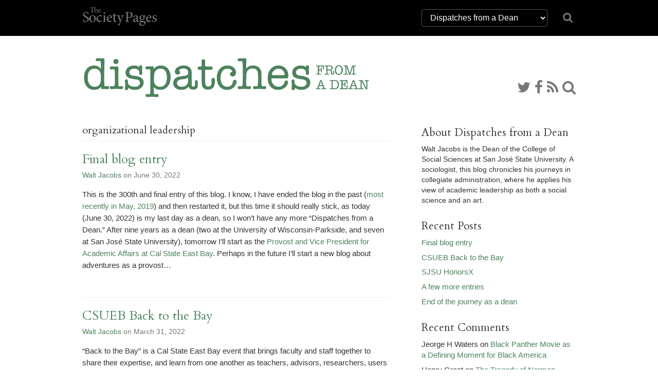

--- FILE ---
content_type: text/html; charset=UTF-8
request_url: https://thesocietypages.org/dean/category/organizational-leadership/
body_size: 44072
content:
<!DOCTYPE html>
<html lang="en">
<head>
    <link href='https://fonts.googleapis.com/css?family=Cardo:400,400italic,700' rel='stylesheet' type='text/css'>

    <meta charset="utf-8">
    <meta http-equiv="X-UA-Compatible" content="IE=edge">
    <meta name="viewport" content="width=device-width, initial-scale=1">
    <meta name="author" content="The Society Pages">
    <meta name="description" content="The Society Pages (TSP) is an open-access social science project headquartered in the Department of Sociology at the University of Minnesota">
    <link rel="shortcut icon" href="/static/tsp/favicon.ico">

    <title>    Dispatches from a Dean
</title>

        <link rel='stylesheet' type='text/css' href="/static/tsp/css/main.min.css" />
    
    <!-- HTML5 shim and Respond.js IE8 support of HTML5 elements and media queries -->
    <!--[if lt IE 9]>
      <script src="https://oss.maxcdn.com/libs/html5shiv/3.7.0/html5shiv.js"></script>
      <script src="https://oss.maxcdn.com/libs/respond.js/1.4.2/respond.min.js"></script>
    <![endif]-->
    	<meta name='robots' content='max-image-preview:large' />
	<style>img:is([sizes="auto" i], [sizes^="auto," i]) { contain-intrinsic-size: 3000px 1500px }</style>
	<link rel="alternate" type="application/rss+xml" title="Dispatches from a Dean &raquo; organizational leadership Category Feed" href="https://thesocietypages.org/dean/category/organizational-leadership/feed/" />
<script type="text/javascript">
/* <![CDATA[ */
window._wpemojiSettings = {"baseUrl":"https:\/\/s.w.org\/images\/core\/emoji\/16.0.1\/72x72\/","ext":".png","svgUrl":"https:\/\/s.w.org\/images\/core\/emoji\/16.0.1\/svg\/","svgExt":".svg","source":{"concatemoji":"https:\/\/thesocietypages.org\/dean\/wp-includes\/js\/wp-emoji-release.min.js?ver=6.8.2"}};
/*! This file is auto-generated */
!function(s,n){var o,i,e;function c(e){try{var t={supportTests:e,timestamp:(new Date).valueOf()};sessionStorage.setItem(o,JSON.stringify(t))}catch(e){}}function p(e,t,n){e.clearRect(0,0,e.canvas.width,e.canvas.height),e.fillText(t,0,0);var t=new Uint32Array(e.getImageData(0,0,e.canvas.width,e.canvas.height).data),a=(e.clearRect(0,0,e.canvas.width,e.canvas.height),e.fillText(n,0,0),new Uint32Array(e.getImageData(0,0,e.canvas.width,e.canvas.height).data));return t.every(function(e,t){return e===a[t]})}function u(e,t){e.clearRect(0,0,e.canvas.width,e.canvas.height),e.fillText(t,0,0);for(var n=e.getImageData(16,16,1,1),a=0;a<n.data.length;a++)if(0!==n.data[a])return!1;return!0}function f(e,t,n,a){switch(t){case"flag":return n(e,"\ud83c\udff3\ufe0f\u200d\u26a7\ufe0f","\ud83c\udff3\ufe0f\u200b\u26a7\ufe0f")?!1:!n(e,"\ud83c\udde8\ud83c\uddf6","\ud83c\udde8\u200b\ud83c\uddf6")&&!n(e,"\ud83c\udff4\udb40\udc67\udb40\udc62\udb40\udc65\udb40\udc6e\udb40\udc67\udb40\udc7f","\ud83c\udff4\u200b\udb40\udc67\u200b\udb40\udc62\u200b\udb40\udc65\u200b\udb40\udc6e\u200b\udb40\udc67\u200b\udb40\udc7f");case"emoji":return!a(e,"\ud83e\udedf")}return!1}function g(e,t,n,a){var r="undefined"!=typeof WorkerGlobalScope&&self instanceof WorkerGlobalScope?new OffscreenCanvas(300,150):s.createElement("canvas"),o=r.getContext("2d",{willReadFrequently:!0}),i=(o.textBaseline="top",o.font="600 32px Arial",{});return e.forEach(function(e){i[e]=t(o,e,n,a)}),i}function t(e){var t=s.createElement("script");t.src=e,t.defer=!0,s.head.appendChild(t)}"undefined"!=typeof Promise&&(o="wpEmojiSettingsSupports",i=["flag","emoji"],n.supports={everything:!0,everythingExceptFlag:!0},e=new Promise(function(e){s.addEventListener("DOMContentLoaded",e,{once:!0})}),new Promise(function(t){var n=function(){try{var e=JSON.parse(sessionStorage.getItem(o));if("object"==typeof e&&"number"==typeof e.timestamp&&(new Date).valueOf()<e.timestamp+604800&&"object"==typeof e.supportTests)return e.supportTests}catch(e){}return null}();if(!n){if("undefined"!=typeof Worker&&"undefined"!=typeof OffscreenCanvas&&"undefined"!=typeof URL&&URL.createObjectURL&&"undefined"!=typeof Blob)try{var e="postMessage("+g.toString()+"("+[JSON.stringify(i),f.toString(),p.toString(),u.toString()].join(",")+"));",a=new Blob([e],{type:"text/javascript"}),r=new Worker(URL.createObjectURL(a),{name:"wpTestEmojiSupports"});return void(r.onmessage=function(e){c(n=e.data),r.terminate(),t(n)})}catch(e){}c(n=g(i,f,p,u))}t(n)}).then(function(e){for(var t in e)n.supports[t]=e[t],n.supports.everything=n.supports.everything&&n.supports[t],"flag"!==t&&(n.supports.everythingExceptFlag=n.supports.everythingExceptFlag&&n.supports[t]);n.supports.everythingExceptFlag=n.supports.everythingExceptFlag&&!n.supports.flag,n.DOMReady=!1,n.readyCallback=function(){n.DOMReady=!0}}).then(function(){return e}).then(function(){var e;n.supports.everything||(n.readyCallback(),(e=n.source||{}).concatemoji?t(e.concatemoji):e.wpemoji&&e.twemoji&&(t(e.twemoji),t(e.wpemoji)))}))}((window,document),window._wpemojiSettings);
/* ]]> */
</script>
<link rel='stylesheet' id='wp-block-library-group-css' href='https://thesocietypages.org/dean/wp-content/plugins/bwp-minify/min/?f=wp-includes/css/dist/block-library/style.min.css' type='text/css' media='all' />
<link rel="https://api.w.org/" href="https://thesocietypages.org/dean/wp-json/" /><link rel="alternate" title="JSON" type="application/json" href="https://thesocietypages.org/dean/wp-json/wp/v2/categories/22221" /><link rel="EditURI" type="application/rsd+xml" title="RSD" href="https://thesocietypages.org/dean/xmlrpc.php?rsd" />
<meta name="generator" content="WordPress 6.8.2" />
	<link rel="stylesheet" href="https://thesocietypages.org/dean/wp-content/plugins/shutter-reloaded/shutter-reloaded.css?ver=2.4" type="text/css" media="screen" />
	<style type="text/css">.recentcomments a{display:inline !important;padding:0 !important;margin:0 !important;}</style>
</head>

<body class="two-column dean theme-green archive category category-organizational-leadership category-22221 wp-theme-tsp" >
    <!-- #wrap, goes around all content inside body *except* for the footer -->
    <div id="wrap">

                    <div class='topbar'>
    <div class='container'>
        <div class="row">
            <div class="col col-sm-2">
                <a class="topbar-brand" href="/">
                    <i class="tspfont-tsp-straight"></i>
                </a>
            </div>

            <div class="col col-sm-4 col-sm-offset-6">
                <div class="row hidden-xs" style="margin-top:18px;">
                    <div class="col-sm-10" style="">
                        <select class="form-control" style="color: white;background-color: black;border: solid 1px #555;" name="tsp-global-nav-dropdown" id="tsp-global-nav-dropdown" onchange="document.location.href=this.options[this.selectedIndex].value;">
    <optgroup label="The Society Pages">
            <option
         value="/about/"
                 >About TSP</option>
            <option
         value="/features/"
                 >Features</option>
            <option
         value="/editors/"
                 >Editor&rsquo;s Desk</option>
            <option
         value="/roundtables/"
                 >Roundtables</option>
            <option
         value="/changinglenses/"
                 >Changing Lenses</option>
            <option
         value="/clippings/"
                 >Clippings</option>
            <option
         value="/officehours/"
                 >Office Hours</option>
            <option
         value="/discoveries/"
                 >Discoveries</option>
            <option
         value="/soc101/"
                 >Soc 101</option>
            <option
         value="/teaching/"
                 >Teaching TSP</option>
            <option
         value="/trot/"
                 >There&rsquo;s Research On That</option>
        </optgroup>
    <optgroup label="Partners">
            <option
         value="https://www.asanet.org/"
                 >ASA</option>
            <option
         value="http://contexts.org"
                 >Contexts</option>
            <option
         value="/ccf/"
                 >Council on Contemporary Families</option>
            <option
         value="/firstpublics/"
                 >First Publics</option>
            <option
         value="/socimages/"
                 >Sociological Images</option>
            <option
         value="/worldsuffering/"
                 >World Suffering</option>
        </optgroup>
    <optgroup label="Community Pages">
            <option
         value="/monte/"
                 >A Backstage Sociologist</option>
            <option
         value="/holocaust-genocide/"
                 >Center for Holocaust &amp; Genocide Studies</option>
            <option
         value="/cyborgology"
                 >Cyborgology</option>
            <option
         value="/dean/"
         selected        >Dispatches from a Dean</option>
            <option
         value="/economicsociology/"
                 >Economic Sociology</option>
            <option
         value="/engagingsports/"
                 >Engaging Sports</option>
            <option
         value="/families/"
                 >Families as They Really Are</option>
            <option
         value="/feminist/"
                 >Feminist Reflections</option>
            <option
         value="/girlwpen/"
                 >Girl w/ Pen</option>
            <option
         value="/methods/"
                 >Give Methods A Chance</option>
            <option
         value="/theory/"
                 >Give Theory A Chance</option>
            <option
         value="/graphicsociology/"
                 >Graphic Sociology</option>
            <option
         value="/pubcrim/"
                 >Public Criminology</option>
            <option
         value="/eye/"
                 >Sociological Eye</option>
            <option
         value="/improv/"
                 >Sociology Improv</option>
            <option
         value="/sociologysource/"
                 >Sociology Source</option>
            <option
         value="/toolbox/"
                 >Sociology Toolbox</option>
            <option
         value="/colorline/"
                 >The Color Line</option>
            <option
         value="/thickculture/"
                 >ThickCulture</option>
        </optgroup>
</select>
                    </div>
                    <div class="col-sm-2">
                        <a href="/search/"><i class="icon icon-search" style="font-size: 1.5em; padding-top: 5px;"></i></a>
                    </div>
                </div>


            </div>
            <!--
            <div class="col col-sm-2 col-sm-offset-8">
                <div class="social-links hidden-xs">
                    <a href="https://twitter.com/TheSocietyPages"
                       title="TSP on Twitter">
                        <i class='icon icon-twitter'></i>
                    </a>

                    <a href="https://www.facebook.com/pages/The-Society-Pages/142611512430968"
                       title="TSP on Facebook">
                        <i class='icon icon-facebook'></i>
                    </a>

                    <a href="https://thesocietypages.org/everything/feed/"
                       title="RSS Feed">
                        <i class='icon icon-rss'></i>
                    </a>
                </div>
            </div>
            -->

        </div>
    </div>
</div>


    
        <!-- .container for everything between header and footer -->
        <div class="container">

                
    <div class="row" style="overflow:hidden;display: -webkit-box; display: -webkit-flex; display:flex; min-height: 90px;">
        <div class="banner">
            <a href="https://thesocietypages.org/dean" style="display:block;">
                            <img src="/static/syndicates/logos/dean.png" >
                        </a>
        </div>
        <div class='banner-extra hidden-sm hidden-xs' style="-webkit-align-self: flex-end; align-self: flex-end;">
            <div class="" id="banner-social-links">
                <div class="social-links">
        <a href="http://twitter.com/wrjacobs" title="Twitter"><i class='icon icon-twitter'></i></a>
    
    
        <a href="https://www.facebook.com/wrjacobs" title="Facebook"><i class='icon icon-facebook'></i></a>
    
    
    
    
    
    <a href="https://thesocietypages.org/dean/feed/" title="RSS Feed"><i class='icon icon-rss'></i></a>

    <a href="https://thesocietypages.org/dean/search/" title="Search Dispatches from a Dean"><i class="icon icon-search"></i></a>
 </div>
            </div>
        </div>
    </div>

                    
    
            <div class="row content-base">
    <div class="content">
        
        <h1 class='page-header'>organizational leadership</h2>
    
    
            <div class='post-list'>
                    <div class="content-wrapper post">
                <div class='content-post'>
    <div class='post-meta'>
        
        <h2><a href="https://thesocietypages.org/dean/2022/06/30/final-blog-entry/">Final blog entry</a></h2>

        <div class="byline">
                            <a href="http://about.me/walt.jacobs">Walt Jacobs</a> on June 30, 2022
                    </div>
    </div>

    <div class="post-content">
                    <p>This is the 300th and final entry of this blog. I know, I have ended the blog in the past (<a href="https://thesocietypages.org/dean/2019/05/25/end-of-the-line/" target="_blank" rel="noopener">most recently in May, 2019</a>) and then restarted it, but this time it should really stick, as today (June 30, 2022) is my last day as a dean, so I won&#8217;t have any more &#8220;Dispatches from a Dean.&#8221; After nine years as a dean (two at the University of Wisconsin-Parkside, and seven at San José State University), tomorrow I’ll start as the <a href="https://www.csueastbay.edu/news-center/2022/02/walt-jacobs,-ph.d.,-named-provost-and-vice-president-for-academic-affairs.html" target="_blank" rel="noopener">Provost and Vice President for Academic Affairs at Cal State East Bay</a>. Perhaps in the future I&#8217;ll start a new blog about adventures as a provost&#8230;</p>

            </div>
</div>
            </div>
                    <div class="content-wrapper post">
                <div class='content-post'>
    <div class='post-meta'>
        
        <h2><a href="https://thesocietypages.org/dean/2022/03/31/csueb-back-to-the-bay/">CSUEB Back to the Bay</a></h2>

        <div class="byline">
                            <a href="http://about.me/walt.jacobs">Walt Jacobs</a> on March 31, 2022
                    </div>
    </div>

    <div class="post-content">
                    <p>&#8220;Back to the Bay&#8221; is a Cal State East Bay event that brings faculty and staff together to share their expertise, and learn from one another as teachers, advisors, researchers, users of technology, and active participants in the campus community. <a href="https://www.csueastbay.edu/facultydevelopment/back-to-the-bay1-2021.html" target="_blank" rel="noopener">The 2021 event was virtual</a>. I&#8217;ve been asked to present the keynote address for the 2022 event. It should be fun!</p>

            </div>
</div>
            </div>
                    <div class="content-wrapper post">
                <div class='content-post'>
    <div class='post-meta'>
        
        <h2><a href="https://thesocietypages.org/dean/2022/03/19/sjsu-honorsx/">SJSU HonorsX</a></h2>

        <div class="byline">
                            <a href="http://about.me/walt.jacobs">Walt Jacobs</a> on March 19, 2022
                    </div>
    </div>

    <div class="post-content">
                    <p>In the summer of 2022 San José State University will launch <a href="https://blogs.sjsu.edu/newsroom/2022/sjsus-new-honorsx-program-prepares-students-to-solve-societies-greatest-challenges/" target="_blank" rel="noopener">HonorsX</a>, a new interdisciplinary program for students interested in using integrated thinking and applied learning to tackle challenging problems in their communities and the world. HonorsX will initially have an emphasis on the intersection of social justice and sustainability, connecting all three &#8220;Es&#8221; of sustainability: environmental protection, economic development, and equitable social structures. I&#8217;ll have to keep an eye on it, as it may be something to try at Cal State East Bay too!</p>

            </div>
</div>
            </div>
                    <div class="content-wrapper post">
                <div class='content-post'>
    <div class='post-meta'>
        
        <h2><a href="https://thesocietypages.org/dean/2019/05/25/end-of-the-line/">End of the line</a></h2>

        <div class="byline">
                            <a href="http://about.me/walt.jacobs">Walt Jacobs</a> on May 25, 2019
                    </div>
    </div>

    <div class="post-content">
                    <p>I started writing this blog on May 13, 2013. In the <a href="https://thesocietypages.org/dean/2013/05/13/welcome/" target="_blank" rel="noopener noreferrer">&#8220;Welcome&#8221; post</a> I noted, &#8220;On July 1, 2013 I will become Professor and Founding Dean of the College of Social Sciences and Professional Studies at the University of Wisconsin-Parkside. Before the move I will write about preparation for assuming that position, and after July 1, 2013 I will chronicle my first year in the creation of a new unit.&#8221; In the July 1, 2014 &#8220;One Year In&#8221; post I wrote,</p>
<blockquote>
<p>Today was my one year anniversary as a new dean. It’s also my 100th post to this blog. I wish that I could say that this coincidence was part of a grand design…</p>
<p>My original plan was to just write the blog for the first year as a new dean, but I’ll keep going with occasional entries. Thanks for the comments on posts in the first year!</p>
</blockquote>
<p>I didn&#8217;t have any additional entries until March 25, 2015, when I noted that I was moving to San José State U. On July 12, 2015 I resumed making regular blog entries.</p>
<p>Now, however, is probably a good time to end the blog. The &#8220;About Dispatches From a Dean&#8221; description notes, &#8220;A sociologist, this blog chronicles [Jacobs&#8217;] journeys in collegiate administration, where he applies his view of academic leadership as both a social science and an art.&#8221; I definitely did that in many of the 291 other entries, but in the last year or so the entries have mostly been links to online articles that I thought were interesting. Yesterday was the College of Social Sciences&#8217; spring 2019 commencement, and today is the spring 2019 “Black Grad” commencement for Black students. In the spirit of commencement being the end of one stage of an ongoing journey as the launching point of the next adventure, I&#8217;ll end the 292nd blog post by stating that I&#8217;ve enjoyed writing this blog over the past 6 years, and I look forward to sharing my experiences in other avenues. Thank you for accompanying me!</p>

            </div>
</div>
            </div>
                    <div class="content-wrapper post">
                <div class='content-post'>
    <div class='post-meta'>
        
        <h2><a href="https://thesocietypages.org/dean/2019/04/10/a-weakness-thats-really-a-strength/">A Weakness That&#8217;s Really a Strength</a></h2>

        <div class="byline">
                            <a href="http://about.me/walt.jacobs">Walt Jacobs</a> on April 10, 2019
                    </div>
    </div>

    <div class="post-content">
                    <p>When hiring faculty or staff one of the final steps of the process is checking references. One frequent question is, &#8220;does the candidate have any weaknesses?&#8221; Recently an answer to this question when I called a reference was &#8220;when younger, she tended to take on too much responsibility &#8212; but always met her obligations! As she gained more experience she learned to strategically say no to requests when appropriate, or to delegate tasks more effectively.&#8221; That &#8220;weakness&#8221; is actually a strength&#8230;I&#8217;ll have to use it the next time I&#8217;m serving as a reference for someone!</p>

            </div>
</div>
            </div>
                    <div class="content-wrapper post">
                <div class='content-post'>
    <div class='post-meta'>
        
        <h2><a href="https://thesocietypages.org/dean/2018/08/13/nextdoor-racial-profiling-2018-update/">Nextdoor Racial Profiling, 2018 update</a></h2>

        <div class="byline">
                            <a href="http://about.me/walt.jacobs">Walt Jacobs</a> on August 13, 2018
                    </div>
    </div>

    <div class="post-content">
                    <p>In an <a href="https://thesocietypages.org/dean/2016/08/30/nextdoor-racial-profiling/" target="_blank" rel="noopener">August 2016 post about racial profiling on Nextdoor.com</a>, I noted that the social networking site was experimenting with ways to curb actions based on racial stereotypes and biases. I just discovered a <a href="https://hbr.org/2018/05/how-nextdoor-addressed-racial-profiling-on-its-platform" target="_blank" rel="noopener">May 2018 <em>Harvard Business Review</em> article</a> that provides an analysis of their efforts. The author notes, &#8220;how Nextdoor responded illustrates not only the importance of reacting quickly in a crisis, but how useful a data-driven, agile approach can be. Agile teams benefit from different perspectives, skills, and expertise, so the co-founders assembled a small, diverse team to tackle the issue.&#8221; Hopefully Nextdoor will continue to have success in its efforts to combat racial profiling.</p>

            </div>
</div>
            </div>
                    <div class="content-wrapper post">
                <div class='content-post'>
    <div class='post-meta'>
        
        <h2><a href="https://thesocietypages.org/dean/2017/02/17/the-internet-as-a-public-utility/">The Internet as a Public Utility</a></h2>

        <div class="byline">
                            <a href="http://about.me/walt.jacobs">Walt Jacobs</a> on February 17, 2017
                    </div>
    </div>

    <div class="post-content">
                    <p>One of my meetings today was about SJSU&#8217;s forthcoming search for a Chief Information Officer (CIO). A executive search firm will assist with the recruitment, and was on campus today to speak with administrators about the elements of the position. One of my comments was that information technology (IT) on campus is often viewed like a public utility: it&#8217;s a necessity, but we only notice it when it&#8217;s not properly functioning; the new CIO will have the opportunity to collaborate extensively with folks and make investments to refresh the infrastructure and reduce some of the problems. When I got back to the office I discovered a <a href="https://psmag.com" target="_blank"><em>Pacific Standard</em></a> magazine story about <a href="https://psmag.com/why-american-internet-should-be-a-public-utility-2e5629ce3427" target="_blank">why the American Internet should be regarded as a public utility</a>. While not directly reacted to IT on campus, I&#8217;ll have to share it with the new CIO&#8230;</p>

            </div>
</div>
            </div>
                    <div class="content-wrapper post">
                <div class='content-post'>
    <div class='post-meta'>
        
        <h2><a href="https://thesocietypages.org/dean/2016/07/25/new-dean-mentoring/">New Dean Mentoring</a></h2>

        <div class="byline">
                            <a href="http://about.me/walt.jacobs">Walt Jacobs</a> on July 25, 2016
                    </div>
    </div>

    <div class="post-content">
                    <p>This week my associate dean is attending the Council of Colleges of Arts and Sciences (CCAS) <a href="https://www.ccas.net/i4a/pages/index.cfm?pageid=3863" target="_blank">seminar for new deans</a>, in which experienced deans share processes and tips to help new deans get off to strong starts. Each year a few slots are reserved for associate deans who are thinking about eventually moving over one position. I attended the seminar as a new dean in 2013, and in 2014 sent my then associate dean, who went on to become a dean last year! Hopefully my associate dean this year doesn&#8217;t get snatched up for another few years&#8230;</p>
<p>In a new twist for mentoring new deans, I was contacted yesterday by a new dean who is starting an advisory circle. I&#8217;ll be available to answer questions via email, and we might check in via Skype from time to time. If ever in the same city for conferences we&#8217;ll try to meet up. I am impressed by her initiative in putting together this mentoring opportunity. I wish that I had thought of this as a new dean!</p>

            </div>
</div>
            </div>
                    <div class="content-wrapper post">
                <div class='content-post'>
    <div class='post-meta'>
        
        <h2><a href="https://thesocietypages.org/dean/2016/07/01/the-mistakes-of-new-deans/">The Mistakes of New Deans</a></h2>

        <div class="byline">
                            <a href="http://about.me/walt.jacobs">Walt Jacobs</a> on July 1, 2016
                    </div>
    </div>

    <div class="post-content">
                    <p>Today is July 1, 2016, and it marks the start of my fourth year as a dean. In a few days (July 6) I&#8217;ll be entering my second year as the <a href="http://www.sjsu.edu/socialsciences/about/dean/index.html" target="_blank">Dean of the SJSU College of Social Sciences</a>. So since I&#8217;m not really a new dean anymore I&#8217;ll have to change the title of this blog! In the meantime, I found one unpublished post from last July, just after I started at SJSU. It&#8217;s about mistakes new deans make; I&#8217;ll paste that into this post. Thanks to everyone who helped me avoid these problems!</p>
<hr />
<p><em>Inside Higher Education</em> recently published an essay on the <a href="https://www.insidehighered.com/advice/2015/07/24/essay-mistakes-rookie-deans" target="_blank">&#8220;5 Mistakes of Rookie Deans.&#8221;</a> Although focusing on the experiences of business school deans, Dean Eli Jones&#8217; advice is widely applicable. He notes that the following mistakes land deans in hot water:</p>
<ul>
<li>Underestimating the knowledge, skills, and abilities it takes to do the job well.</li>
<li>Overestimating the power and influence one has in the role.</li>
<li>Lacking sufficient knowledge about managing oneself.</li>
<li>Lacking sufficient knowledge of how to generate and allocate resources across the enterprise.</li>
<li>Underappreciating the art and science of relationship building.</li>
</ul>
<p>A comment from &#8220;stinkcat&#8221; adds two more mistakes: &#8220;Before you make significant decisions take time to understand the culture of the place. Also, in the minds of faculty you work for them, they don&#8217;t work for you. Forget that at your peril.&#8221; I would add one more that&#8217;s informed by my social science background: do not forget the importance of social structure in enabling success. If one wants to build a truly collaborative environment, for example, s/he needs to create mechanisms that bring folks together and make sure that action items get accomplished. For example, here at the SJSU College of Social Sciences the department chairs will have two regularly scheduled collective meetings per month, one with the dean group [dean, associate dean, &#8220;decanal fellow&#8221; (last year&#8217;s interim dean who is assisting me with the transition), and the college&#8217;s budget manager] where we address issues that are usually externally imposed, and one without the dean group present where the chairs can share best practices and also generate new ideas without worrying about the initial reaction of the dean before polishing them to take to the next chairs/dean group meeting.</p>
<p>Dean Jones notes that deans are asked to &#8220;chart a course for our organizations in the midst of continuous change, to train and motivate our employees, and to develop innovative solutions for a constantly evolving marketplace.&#8221; Mistakes are bound to happen, but we deans can minimize them by keeping the above guidelines in mind.</p>

            </div>
</div>
            </div>
                    <div class="content-wrapper post">
                <div class='content-post'>
    <div class='post-meta'>
        
        <h2><a href="https://thesocietypages.org/dean/2016/05/27/department-chair-training/">Department Chair training</a></h2>

        <div class="byline">
                            <a href="http://about.me/walt.jacobs">Walt Jacobs</a> on May 27, 2016
                    </div>
    </div>

    <div class="post-content">
                    <p>In the 2015-2016 academic year there were two new Department Chairs in my college. The Associate Dean and I had a group check in lunch with them back in January (along with a second-year Chair who also wanted to be included), and today we all had a second group lunch. We discussed both the pleasant surprises they experienced and the challenges they faced. Next year there will be four new Chairs, so we asked the group today about ideas for having monthly check ins. They came up with great suggestions. I look forward to using their ideas along with info from <a href="https://www.ccas.net/i4a/pages/index.cfm?pageID=3871" target="_blank">CCAS Seminars for Department Chairs </a>[I was a Director last year]. Department Chairs are key players in the effective operation of colleges and universities, so providing them with tools and support to be successful is one of the highest priorities for Deans. Many thanks to all of the Department Chairs out there!</p>

            </div>
</div>
            </div>
                </div>

    
    <nav class='pagination'>
  <ul class="pagination">
    <li class='disabled'>
      <a href="#" aria-label="Previous" onclick="javascript:void(0);return false;">
        <span aria-hidden="true">&laquo;</span>
      </a>
    </li>

        <li class='active'>
                    <span class="page-number page-numbers current">1</span>
            </li>
        <li>
                    <a href="https://thesocietypages.org/dean/category/organizational-leadership/page/2" class="page-number page-numbers">2</a>
            </li>
        <li>
                    <a href="https://thesocietypages.org/dean/category/organizational-leadership/page/3" class="page-number page-numbers">3</a>
            </li>
        <li>
                    <a href="https://thesocietypages.org/dean/category/organizational-leadership/page/4" class="page-number page-numbers">4</a>
            </li>
        <li>
                    <a href="https://thesocietypages.org/dean/category/organizational-leadership/page/5" class="page-number page-numbers">5</a>
            </li>
        <li>
                    <a href="https://thesocietypages.org/dean/category/organizational-leadership/page/6" class="page-number page-numbers">6</a>
            </li>
        <li>
                    <a href="https://thesocietypages.org/dean/category/organizational-leadership/page/7" class="page-number page-numbers">7</a>
            </li>
    
    <li>
      <a href="https://thesocietypages.org/dean/category/organizational-leadership/page/2" aria-label="Next" >
        <span aria-hidden="true">&raquo;</span>
      </a>
    </li>
  </ul>
</nav>
    </div>

    <div class="sidebar">
            <ul>
    <li id="about-widget" class="widget"><h3 class="widget_title">About Dispatches from a Dean</h3><p>Walt Jacobs is the Dean of the College of Social Sciences at San José State University. A sociologist, this blog chronicles his journeys in collegiate administration, where he applies his view of academic leadership as both a social science and an art.</p></li>
		<li id="recent-posts-2" class="widget-container widget_recent_entries">
		<h3 class="widget_title">Recent Posts</h3>
		<ul>
											<li>
					<a href="https://thesocietypages.org/dean/2022/06/30/final-blog-entry/">Final blog entry</a>
									</li>
											<li>
					<a href="https://thesocietypages.org/dean/2022/03/31/csueb-back-to-the-bay/">CSUEB Back to the Bay</a>
									</li>
											<li>
					<a href="https://thesocietypages.org/dean/2022/03/19/sjsu-honorsx/">SJSU HonorsX</a>
									</li>
											<li>
					<a href="https://thesocietypages.org/dean/2022/03/11/a-few-more-entries/">A few more entries</a>
									</li>
											<li>
					<a href="https://thesocietypages.org/dean/2022/02/20/end-of-the-journey-as-a-dean/">End of the journey as a dean</a>
									</li>
					</ul>

		</li><li id="recent-comments-2" class="widget-container widget_recent_comments"><h3 class="widget_title">Recent Comments</h3><ul id="recentcomments"><li class="recentcomments"><span class="comment-author-link">Jeorge H Waters</span> on <a href="https://thesocietypages.org/dean/2018/02/21/black-panther-movie-as-a-defining-moment-for-black-america/#comment-114304">Black Panther Movie as a Defining Moment for Black America</a></li><li class="recentcomments"><span class="comment-author-link">Henry Grant</span> on <a href="https://thesocietypages.org/dean/2017/10/27/the-tragedy-of-norman-doors/#comment-114225">The Tragedy of Norman Doors</a></li><li class="recentcomments"><span class="comment-author-link">lisa</span> on <a href="https://thesocietypages.org/dean/2019/02/10/sf-might-ban-facial-recognition-tech/#comment-114033">SF Might Ban Facial Recognition Tech</a></li><li class="recentcomments"><span class="comment-author-link">lisa</span> on <a href="https://thesocietypages.org/dean/2018/09/05/the-benefits-of-slow-software/#comment-112794">The Benefits of Slow Software</a></li><li class="recentcomments"><span class="comment-author-link"><a href="https://www.vpntorrents.com" class="url" rel="ugc external nofollow">carry</a></span> on <a href="https://thesocietypages.org/dean/2018/09/05/the-benefits-of-slow-software/#comment-111630">The Benefits of Slow Software</a></li></ul></li><li id="archives-2" class="widget-container widget_archive"><h3 class="widget_title">Archives</h3>
			<ul>
					<li><a href='https://thesocietypages.org/dean/2022/06/'>June 2022</a></li>
	<li><a href='https://thesocietypages.org/dean/2022/03/'>March 2022</a></li>
	<li><a href='https://thesocietypages.org/dean/2022/02/'>February 2022</a></li>
	<li><a href='https://thesocietypages.org/dean/2021/04/'>April 2021</a></li>
	<li><a href='https://thesocietypages.org/dean/2020/10/'>October 2020</a></li>
	<li><a href='https://thesocietypages.org/dean/2020/06/'>June 2020</a></li>
	<li><a href='https://thesocietypages.org/dean/2019/05/'>May 2019</a></li>
	<li><a href='https://thesocietypages.org/dean/2019/04/'>April 2019</a></li>
	<li><a href='https://thesocietypages.org/dean/2019/03/'>March 2019</a></li>
	<li><a href='https://thesocietypages.org/dean/2019/02/'>February 2019</a></li>
	<li><a href='https://thesocietypages.org/dean/2019/01/'>January 2019</a></li>
	<li><a href='https://thesocietypages.org/dean/2018/12/'>December 2018</a></li>
	<li><a href='https://thesocietypages.org/dean/2018/11/'>November 2018</a></li>
	<li><a href='https://thesocietypages.org/dean/2018/10/'>October 2018</a></li>
	<li><a href='https://thesocietypages.org/dean/2018/09/'>September 2018</a></li>
	<li><a href='https://thesocietypages.org/dean/2018/08/'>August 2018</a></li>
	<li><a href='https://thesocietypages.org/dean/2018/07/'>July 2018</a></li>
	<li><a href='https://thesocietypages.org/dean/2018/06/'>June 2018</a></li>
	<li><a href='https://thesocietypages.org/dean/2018/05/'>May 2018</a></li>
	<li><a href='https://thesocietypages.org/dean/2018/04/'>April 2018</a></li>
	<li><a href='https://thesocietypages.org/dean/2018/03/'>March 2018</a></li>
	<li><a href='https://thesocietypages.org/dean/2018/02/'>February 2018</a></li>
	<li><a href='https://thesocietypages.org/dean/2018/01/'>January 2018</a></li>
	<li><a href='https://thesocietypages.org/dean/2017/12/'>December 2017</a></li>
	<li><a href='https://thesocietypages.org/dean/2017/11/'>November 2017</a></li>
	<li><a href='https://thesocietypages.org/dean/2017/10/'>October 2017</a></li>
	<li><a href='https://thesocietypages.org/dean/2017/09/'>September 2017</a></li>
	<li><a href='https://thesocietypages.org/dean/2017/08/'>August 2017</a></li>
	<li><a href='https://thesocietypages.org/dean/2017/07/'>July 2017</a></li>
	<li><a href='https://thesocietypages.org/dean/2017/06/'>June 2017</a></li>
	<li><a href='https://thesocietypages.org/dean/2017/05/'>May 2017</a></li>
	<li><a href='https://thesocietypages.org/dean/2017/04/'>April 2017</a></li>
	<li><a href='https://thesocietypages.org/dean/2017/03/'>March 2017</a></li>
	<li><a href='https://thesocietypages.org/dean/2017/02/'>February 2017</a></li>
	<li><a href='https://thesocietypages.org/dean/2017/01/'>January 2017</a></li>
	<li><a href='https://thesocietypages.org/dean/2016/12/'>December 2016</a></li>
	<li><a href='https://thesocietypages.org/dean/2016/11/'>November 2016</a></li>
	<li><a href='https://thesocietypages.org/dean/2016/10/'>October 2016</a></li>
	<li><a href='https://thesocietypages.org/dean/2016/09/'>September 2016</a></li>
	<li><a href='https://thesocietypages.org/dean/2016/08/'>August 2016</a></li>
	<li><a href='https://thesocietypages.org/dean/2016/07/'>July 2016</a></li>
	<li><a href='https://thesocietypages.org/dean/2016/06/'>June 2016</a></li>
	<li><a href='https://thesocietypages.org/dean/2016/05/'>May 2016</a></li>
	<li><a href='https://thesocietypages.org/dean/2016/04/'>April 2016</a></li>
	<li><a href='https://thesocietypages.org/dean/2016/03/'>March 2016</a></li>
	<li><a href='https://thesocietypages.org/dean/2016/02/'>February 2016</a></li>
	<li><a href='https://thesocietypages.org/dean/2016/01/'>January 2016</a></li>
	<li><a href='https://thesocietypages.org/dean/2015/12/'>December 2015</a></li>
	<li><a href='https://thesocietypages.org/dean/2015/11/'>November 2015</a></li>
	<li><a href='https://thesocietypages.org/dean/2015/10/'>October 2015</a></li>
	<li><a href='https://thesocietypages.org/dean/2015/09/'>September 2015</a></li>
	<li><a href='https://thesocietypages.org/dean/2015/08/'>August 2015</a></li>
	<li><a href='https://thesocietypages.org/dean/2015/07/'>July 2015</a></li>
	<li><a href='https://thesocietypages.org/dean/2015/03/'>March 2015</a></li>
	<li><a href='https://thesocietypages.org/dean/2014/07/'>July 2014</a></li>
	<li><a href='https://thesocietypages.org/dean/2014/06/'>June 2014</a></li>
	<li><a href='https://thesocietypages.org/dean/2014/05/'>May 2014</a></li>
	<li><a href='https://thesocietypages.org/dean/2014/04/'>April 2014</a></li>
	<li><a href='https://thesocietypages.org/dean/2014/03/'>March 2014</a></li>
	<li><a href='https://thesocietypages.org/dean/2014/02/'>February 2014</a></li>
	<li><a href='https://thesocietypages.org/dean/2014/01/'>January 2014</a></li>
	<li><a href='https://thesocietypages.org/dean/2013/12/'>December 2013</a></li>
	<li><a href='https://thesocietypages.org/dean/2013/11/'>November 2013</a></li>
	<li><a href='https://thesocietypages.org/dean/2013/10/'>October 2013</a></li>
	<li><a href='https://thesocietypages.org/dean/2013/09/'>September 2013</a></li>
	<li><a href='https://thesocietypages.org/dean/2013/08/'>August 2013</a></li>
	<li><a href='https://thesocietypages.org/dean/2013/07/'>July 2013</a></li>
	<li><a href='https://thesocietypages.org/dean/2013/06/'>June 2013</a></li>
	<li><a href='https://thesocietypages.org/dean/2013/05/'>May 2013</a></li>
			</ul>

			</li><li id="categories-2" class="widget-container widget_categories"><h3 class="widget_title">Categories</h3>
			<ul>
					<li class="cat-item cat-item-15"><a href="https://thesocietypages.org/dean/category/culture/">culture</a>
</li>
	<li class="cat-item cat-item-22219"><a href="https://thesocietypages.org/dean/category/main/">etc.</a>
</li>
	<li class="cat-item cat-item-22221 current-cat"><a aria-current="page" href="https://thesocietypages.org/dean/category/organizational-leadership/">organizational leadership</a>
</li>
	<li class="cat-item cat-item-29098"><a href="https://thesocietypages.org/dean/category/sjsu-social-sciences/">SJSU Social Sciences</a>
</li>
			</ul>

			</li><li id="meta-2" class="widget-container widget_meta"><h3 class="widget_title">Meta</h3>
		<ul>
						<li><a href="https://thesocietypages.org/dean/wp-login.php">Log in</a></li>
			<li><a href="https://thesocietypages.org/dean/feed/">Entries feed</a></li>
			<li><a href="https://thesocietypages.org/dean/comments/feed/">Comments feed</a></li>

			<li><a href="https://wordpress.org/">WordPress.org</a></li>
		</ul>

		</li>
    <li class='sidebar-login'>
            <a href="https://thesocietypages.org/dean/wp-login.php"><span class="icon icon-lock"></span> Login</a>
        </li>
</ul>

    <div class="row visible-sm visible-xs top-2">
        <div class='col-sm-12 social-links-footer'>
            <div class="social-links">
        <a href="http://twitter.com/wrjacobs" title="Twitter"><i class='icon icon-twitter'></i></a>
    
    
        <a href="https://www.facebook.com/wrjacobs" title="Facebook"><i class='icon icon-facebook'></i></a>
    
    
    
    
    
    <a href="https://thesocietypages.org/dean/feed/" title="RSS Feed"><i class='icon icon-rss'></i></a>

    <a href="https://thesocietypages.org/dean/search/" title="Search Dispatches from a Dean"><i class="icon icon-search"></i></a>
 </div>
        </div>
    </div>
    </div>
</div>

        </div>
        <!-- /.container -->

        <div id="push"></div> <!-- I'm only here for stupid footer -->

    </div>
    <!-- /#wrap -->

    <!-- #footer -->
    <div id="footer">
        <div class="container">
            <div class="row">
                        <div class="footer-left hidden-xs">
                <i class="tspfont-tsp-stacked"></i>
            </div>
            <div class="footer-center">
            </div>
            <div class="footer-right">
                <span class='cc-footer'>
                    <i class="tspfont-cc"></i>
                    <p>    <a href="http://creativecommons.org/licenses/by-nc-sa/3.0/us/">CC Attribution Non-Commercial Share Alike</a>
</p>
                </span>
            </div>
                        </div>
        </div>
    </div>
    <!-- /#footer -->

        <script src="/static/tsp/js/main.min.js"></script>
    
            <!-- Google tag (gtag.js) -->
    <script async src="https://www.googletagmanager.com/gtag/js?id=G-JMHFB14JRM"></script>
    <script>
      window.dataLayer = window.dataLayer || [];
      function gtag(){dataLayer.push(arguments);}
      gtag('js', new Date());

      gtag('config', 'G-JMHFB14JRM');
    </script>
    <!-- /Google tag (gtag.js) -->

    <!-- siteimprove -->
    <script type="text/javascript">
        /*<![CDATA[*/
        (function() {
            var sz = document.createElement('script'); sz.type = 'text/javascript'; sz.async = true;
            sz.src = '//us1.siteimprove.com/js/siteanalyze_83334.js';
            var s = document.getElementsByTagName('script')[0]; s.parentNode.insertBefore(sz, s);
        })();
        /*]]>*/
    </script>
    <!-- /siteimprove -->
        


        <!-- extra_footer -->
    <script type="speculationrules">
{"prefetch":[{"source":"document","where":{"and":[{"href_matches":"\/dean\/*"},{"not":{"href_matches":["\/dean\/wp-*.php","\/dean\/wp-admin\/*","\/dean\/files\/*","\/dean\/wp-content\/*","\/dean\/wp-content\/plugins\/*","\/dean\/wp-content\/themes\/tsp\/*","\/dean\/*\\?(.+)"]}},{"not":{"selector_matches":"a[rel~=\"nofollow\"]"}},{"not":{"selector_matches":".no-prefetch, .no-prefetch a"}}]},"eagerness":"conservative"}]}
</script>

    <!-- extra_footer -->
</body>
</html>
